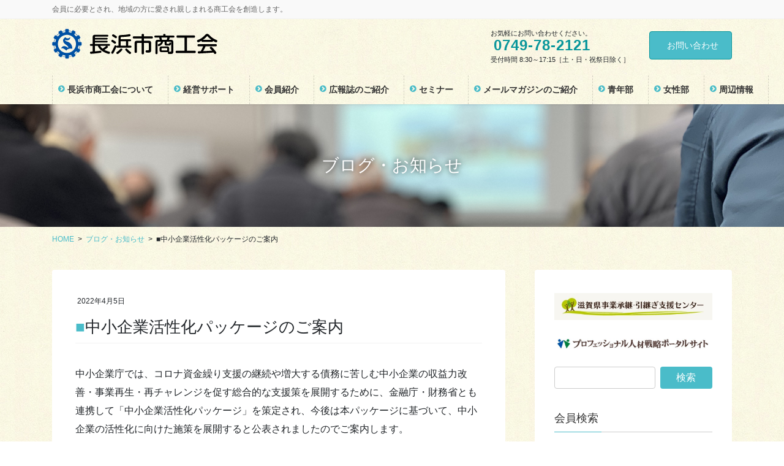

--- FILE ---
content_type: text/html; charset=UTF-8
request_url: https://nagahamasci.or.jp/news/%E2%96%A0%E4%B8%AD%E5%B0%8F%E4%BC%81%E6%A5%AD%E6%B4%BB%E6%80%A7%E5%8C%96%E3%83%91%E3%83%83%E3%82%B1%E3%83%BC%E3%82%B8%E3%81%AE%E3%81%94%E6%A1%88%E5%86%85/
body_size: 16121
content:
<!DOCTYPE html>
<html lang="ja">
<head>
<meta charset="utf-8">
<meta http-equiv="X-UA-Compatible" content="IE=edge">
<meta name="viewport" content="width=device-width, initial-scale=1">
			<!-- Global site tag (gtag.js) - Google Analytics -->
				<script async src="https://www.googletagmanager.com/gtag/js?id=UA-62101445-7"></script>
		<script>
		 window.dataLayer = window.dataLayer || [];
		 function gtag(){dataLayer.push(arguments);}
		 gtag('js', new Date());

		gtag('config', 'UA-62101445-7');
		</script>
	<title>■中小企業活性化パッケージのご案内 | 長浜市商工会</title>
<meta name='robots' content='max-image-preview:large' />
	<style>img:is([sizes="auto" i], [sizes^="auto," i]) { contain-intrinsic-size: 3000px 1500px }</style>
	<link rel="alternate" type="application/rss+xml" title="長浜市商工会 &raquo; フィード" href="https://nagahamasci.or.jp/feed/" />
<link rel="alternate" type="application/rss+xml" title="長浜市商工会 &raquo; コメントフィード" href="https://nagahamasci.or.jp/comments/feed/" />
<meta name="description" content="中小企業庁では、コロナ資金繰り支援の継続や増大する債務に苦しむ中小企業の収益力改善・事業再生・再チャレンジを促す総合的な支援策を展開するために、金融庁・財務省とも連携して「中小企業活性化パッケージ」を策定され、今後は本パッケージに基づいて、中小企業の活性化に向けた施策を展開すると公表されましたのでご案内します。●（1）コロナ資金繰り支援の継続Ａ．セーフティネット保証4号の期限延長Ｂ．政府系金融機関による実質無利子・無担保融資の継続等ｃ．新型コロ" /><script type="text/javascript">
/* <![CDATA[ */
window._wpemojiSettings = {"baseUrl":"https:\/\/s.w.org\/images\/core\/emoji\/16.0.1\/72x72\/","ext":".png","svgUrl":"https:\/\/s.w.org\/images\/core\/emoji\/16.0.1\/svg\/","svgExt":".svg","source":{"concatemoji":"https:\/\/nagahamasci.or.jp\/wp-includes\/js\/wp-emoji-release.min.js?ver=6.8.3"}};
/*! This file is auto-generated */
!function(s,n){var o,i,e;function c(e){try{var t={supportTests:e,timestamp:(new Date).valueOf()};sessionStorage.setItem(o,JSON.stringify(t))}catch(e){}}function p(e,t,n){e.clearRect(0,0,e.canvas.width,e.canvas.height),e.fillText(t,0,0);var t=new Uint32Array(e.getImageData(0,0,e.canvas.width,e.canvas.height).data),a=(e.clearRect(0,0,e.canvas.width,e.canvas.height),e.fillText(n,0,0),new Uint32Array(e.getImageData(0,0,e.canvas.width,e.canvas.height).data));return t.every(function(e,t){return e===a[t]})}function u(e,t){e.clearRect(0,0,e.canvas.width,e.canvas.height),e.fillText(t,0,0);for(var n=e.getImageData(16,16,1,1),a=0;a<n.data.length;a++)if(0!==n.data[a])return!1;return!0}function f(e,t,n,a){switch(t){case"flag":return n(e,"\ud83c\udff3\ufe0f\u200d\u26a7\ufe0f","\ud83c\udff3\ufe0f\u200b\u26a7\ufe0f")?!1:!n(e,"\ud83c\udde8\ud83c\uddf6","\ud83c\udde8\u200b\ud83c\uddf6")&&!n(e,"\ud83c\udff4\udb40\udc67\udb40\udc62\udb40\udc65\udb40\udc6e\udb40\udc67\udb40\udc7f","\ud83c\udff4\u200b\udb40\udc67\u200b\udb40\udc62\u200b\udb40\udc65\u200b\udb40\udc6e\u200b\udb40\udc67\u200b\udb40\udc7f");case"emoji":return!a(e,"\ud83e\udedf")}return!1}function g(e,t,n,a){var r="undefined"!=typeof WorkerGlobalScope&&self instanceof WorkerGlobalScope?new OffscreenCanvas(300,150):s.createElement("canvas"),o=r.getContext("2d",{willReadFrequently:!0}),i=(o.textBaseline="top",o.font="600 32px Arial",{});return e.forEach(function(e){i[e]=t(o,e,n,a)}),i}function t(e){var t=s.createElement("script");t.src=e,t.defer=!0,s.head.appendChild(t)}"undefined"!=typeof Promise&&(o="wpEmojiSettingsSupports",i=["flag","emoji"],n.supports={everything:!0,everythingExceptFlag:!0},e=new Promise(function(e){s.addEventListener("DOMContentLoaded",e,{once:!0})}),new Promise(function(t){var n=function(){try{var e=JSON.parse(sessionStorage.getItem(o));if("object"==typeof e&&"number"==typeof e.timestamp&&(new Date).valueOf()<e.timestamp+604800&&"object"==typeof e.supportTests)return e.supportTests}catch(e){}return null}();if(!n){if("undefined"!=typeof Worker&&"undefined"!=typeof OffscreenCanvas&&"undefined"!=typeof URL&&URL.createObjectURL&&"undefined"!=typeof Blob)try{var e="postMessage("+g.toString()+"("+[JSON.stringify(i),f.toString(),p.toString(),u.toString()].join(",")+"));",a=new Blob([e],{type:"text/javascript"}),r=new Worker(URL.createObjectURL(a),{name:"wpTestEmojiSupports"});return void(r.onmessage=function(e){c(n=e.data),r.terminate(),t(n)})}catch(e){}c(n=g(i,f,p,u))}t(n)}).then(function(e){for(var t in e)n.supports[t]=e[t],n.supports.everything=n.supports.everything&&n.supports[t],"flag"!==t&&(n.supports.everythingExceptFlag=n.supports.everythingExceptFlag&&n.supports[t]);n.supports.everythingExceptFlag=n.supports.everythingExceptFlag&&!n.supports.flag,n.DOMReady=!1,n.readyCallback=function(){n.DOMReady=!0}}).then(function(){return e}).then(function(){var e;n.supports.everything||(n.readyCallback(),(e=n.source||{}).concatemoji?t(e.concatemoji):e.wpemoji&&e.twemoji&&(t(e.twemoji),t(e.wpemoji)))}))}((window,document),window._wpemojiSettings);
/* ]]> */
</script>
<link rel='stylesheet' id='eo-leaflet.js-css' href='https://nagahamasci.or.jp/wp-content/plugins/event-organiser/lib/leaflet/leaflet.min.css?ver=1.4.0' type='text/css' media='all' />
<style id='eo-leaflet.js-inline-css' type='text/css'>
.leaflet-popup-close-button{box-shadow:none!important;}
</style>
<link rel='stylesheet' id='vkExUnit_common_style-css' href='https://nagahamasci.or.jp/wp-content/plugins/vk-all-in-one-expansion-unit/assets/css/vkExUnit_style.css?ver=9.15.3.0' type='text/css' media='all' />
<style id='wp-emoji-styles-inline-css' type='text/css'>

	img.wp-smiley, img.emoji {
		display: inline !important;
		border: none !important;
		box-shadow: none !important;
		height: 1em !important;
		width: 1em !important;
		margin: 0 0.07em !important;
		vertical-align: -0.1em !important;
		background: none !important;
		padding: 0 !important;
	}
</style>
<link rel='stylesheet' id='wp-block-library-css' href='https://nagahamasci.or.jp/wp-includes/css/dist/block-library/style.min.css?ver=6.8.3' type='text/css' media='all' />
<style id='wp-block-library-inline-css' type='text/css'>
/* VK Color Palettes */
</style>
<style id='classic-theme-styles-inline-css' type='text/css'>
/*! This file is auto-generated */
.wp-block-button__link{color:#fff;background-color:#32373c;border-radius:9999px;box-shadow:none;text-decoration:none;padding:calc(.667em + 2px) calc(1.333em + 2px);font-size:1.125em}.wp-block-file__button{background:#32373c;color:#fff;text-decoration:none}
</style>
<style id='global-styles-inline-css' type='text/css'>
:root{--wp--preset--aspect-ratio--square: 1;--wp--preset--aspect-ratio--4-3: 4/3;--wp--preset--aspect-ratio--3-4: 3/4;--wp--preset--aspect-ratio--3-2: 3/2;--wp--preset--aspect-ratio--2-3: 2/3;--wp--preset--aspect-ratio--16-9: 16/9;--wp--preset--aspect-ratio--9-16: 9/16;--wp--preset--color--black: #000000;--wp--preset--color--cyan-bluish-gray: #abb8c3;--wp--preset--color--white: #ffffff;--wp--preset--color--pale-pink: #f78da7;--wp--preset--color--vivid-red: #cf2e2e;--wp--preset--color--luminous-vivid-orange: #ff6900;--wp--preset--color--luminous-vivid-amber: #fcb900;--wp--preset--color--light-green-cyan: #7bdcb5;--wp--preset--color--vivid-green-cyan: #00d084;--wp--preset--color--pale-cyan-blue: #8ed1fc;--wp--preset--color--vivid-cyan-blue: #0693e3;--wp--preset--color--vivid-purple: #9b51e0;--wp--preset--gradient--vivid-cyan-blue-to-vivid-purple: linear-gradient(135deg,rgba(6,147,227,1) 0%,rgb(155,81,224) 100%);--wp--preset--gradient--light-green-cyan-to-vivid-green-cyan: linear-gradient(135deg,rgb(122,220,180) 0%,rgb(0,208,130) 100%);--wp--preset--gradient--luminous-vivid-amber-to-luminous-vivid-orange: linear-gradient(135deg,rgba(252,185,0,1) 0%,rgba(255,105,0,1) 100%);--wp--preset--gradient--luminous-vivid-orange-to-vivid-red: linear-gradient(135deg,rgba(255,105,0,1) 0%,rgb(207,46,46) 100%);--wp--preset--gradient--very-light-gray-to-cyan-bluish-gray: linear-gradient(135deg,rgb(238,238,238) 0%,rgb(169,184,195) 100%);--wp--preset--gradient--cool-to-warm-spectrum: linear-gradient(135deg,rgb(74,234,220) 0%,rgb(151,120,209) 20%,rgb(207,42,186) 40%,rgb(238,44,130) 60%,rgb(251,105,98) 80%,rgb(254,248,76) 100%);--wp--preset--gradient--blush-light-purple: linear-gradient(135deg,rgb(255,206,236) 0%,rgb(152,150,240) 100%);--wp--preset--gradient--blush-bordeaux: linear-gradient(135deg,rgb(254,205,165) 0%,rgb(254,45,45) 50%,rgb(107,0,62) 100%);--wp--preset--gradient--luminous-dusk: linear-gradient(135deg,rgb(255,203,112) 0%,rgb(199,81,192) 50%,rgb(65,88,208) 100%);--wp--preset--gradient--pale-ocean: linear-gradient(135deg,rgb(255,245,203) 0%,rgb(182,227,212) 50%,rgb(51,167,181) 100%);--wp--preset--gradient--electric-grass: linear-gradient(135deg,rgb(202,248,128) 0%,rgb(113,206,126) 100%);--wp--preset--gradient--midnight: linear-gradient(135deg,rgb(2,3,129) 0%,rgb(40,116,252) 100%);--wp--preset--font-size--small: 13px;--wp--preset--font-size--medium: 20px;--wp--preset--font-size--large: 36px;--wp--preset--font-size--x-large: 42px;--wp--preset--spacing--20: 0.44rem;--wp--preset--spacing--30: 0.67rem;--wp--preset--spacing--40: 1rem;--wp--preset--spacing--50: 1.5rem;--wp--preset--spacing--60: 2.25rem;--wp--preset--spacing--70: 3.38rem;--wp--preset--spacing--80: 5.06rem;--wp--preset--shadow--natural: 6px 6px 9px rgba(0, 0, 0, 0.2);--wp--preset--shadow--deep: 12px 12px 50px rgba(0, 0, 0, 0.4);--wp--preset--shadow--sharp: 6px 6px 0px rgba(0, 0, 0, 0.2);--wp--preset--shadow--outlined: 6px 6px 0px -3px rgba(255, 255, 255, 1), 6px 6px rgba(0, 0, 0, 1);--wp--preset--shadow--crisp: 6px 6px 0px rgba(0, 0, 0, 1);}:where(.is-layout-flex){gap: 0.5em;}:where(.is-layout-grid){gap: 0.5em;}body .is-layout-flex{display: flex;}.is-layout-flex{flex-wrap: wrap;align-items: center;}.is-layout-flex > :is(*, div){margin: 0;}body .is-layout-grid{display: grid;}.is-layout-grid > :is(*, div){margin: 0;}:where(.wp-block-columns.is-layout-flex){gap: 2em;}:where(.wp-block-columns.is-layout-grid){gap: 2em;}:where(.wp-block-post-template.is-layout-flex){gap: 1.25em;}:where(.wp-block-post-template.is-layout-grid){gap: 1.25em;}.has-black-color{color: var(--wp--preset--color--black) !important;}.has-cyan-bluish-gray-color{color: var(--wp--preset--color--cyan-bluish-gray) !important;}.has-white-color{color: var(--wp--preset--color--white) !important;}.has-pale-pink-color{color: var(--wp--preset--color--pale-pink) !important;}.has-vivid-red-color{color: var(--wp--preset--color--vivid-red) !important;}.has-luminous-vivid-orange-color{color: var(--wp--preset--color--luminous-vivid-orange) !important;}.has-luminous-vivid-amber-color{color: var(--wp--preset--color--luminous-vivid-amber) !important;}.has-light-green-cyan-color{color: var(--wp--preset--color--light-green-cyan) !important;}.has-vivid-green-cyan-color{color: var(--wp--preset--color--vivid-green-cyan) !important;}.has-pale-cyan-blue-color{color: var(--wp--preset--color--pale-cyan-blue) !important;}.has-vivid-cyan-blue-color{color: var(--wp--preset--color--vivid-cyan-blue) !important;}.has-vivid-purple-color{color: var(--wp--preset--color--vivid-purple) !important;}.has-black-background-color{background-color: var(--wp--preset--color--black) !important;}.has-cyan-bluish-gray-background-color{background-color: var(--wp--preset--color--cyan-bluish-gray) !important;}.has-white-background-color{background-color: var(--wp--preset--color--white) !important;}.has-pale-pink-background-color{background-color: var(--wp--preset--color--pale-pink) !important;}.has-vivid-red-background-color{background-color: var(--wp--preset--color--vivid-red) !important;}.has-luminous-vivid-orange-background-color{background-color: var(--wp--preset--color--luminous-vivid-orange) !important;}.has-luminous-vivid-amber-background-color{background-color: var(--wp--preset--color--luminous-vivid-amber) !important;}.has-light-green-cyan-background-color{background-color: var(--wp--preset--color--light-green-cyan) !important;}.has-vivid-green-cyan-background-color{background-color: var(--wp--preset--color--vivid-green-cyan) !important;}.has-pale-cyan-blue-background-color{background-color: var(--wp--preset--color--pale-cyan-blue) !important;}.has-vivid-cyan-blue-background-color{background-color: var(--wp--preset--color--vivid-cyan-blue) !important;}.has-vivid-purple-background-color{background-color: var(--wp--preset--color--vivid-purple) !important;}.has-black-border-color{border-color: var(--wp--preset--color--black) !important;}.has-cyan-bluish-gray-border-color{border-color: var(--wp--preset--color--cyan-bluish-gray) !important;}.has-white-border-color{border-color: var(--wp--preset--color--white) !important;}.has-pale-pink-border-color{border-color: var(--wp--preset--color--pale-pink) !important;}.has-vivid-red-border-color{border-color: var(--wp--preset--color--vivid-red) !important;}.has-luminous-vivid-orange-border-color{border-color: var(--wp--preset--color--luminous-vivid-orange) !important;}.has-luminous-vivid-amber-border-color{border-color: var(--wp--preset--color--luminous-vivid-amber) !important;}.has-light-green-cyan-border-color{border-color: var(--wp--preset--color--light-green-cyan) !important;}.has-vivid-green-cyan-border-color{border-color: var(--wp--preset--color--vivid-green-cyan) !important;}.has-pale-cyan-blue-border-color{border-color: var(--wp--preset--color--pale-cyan-blue) !important;}.has-vivid-cyan-blue-border-color{border-color: var(--wp--preset--color--vivid-cyan-blue) !important;}.has-vivid-purple-border-color{border-color: var(--wp--preset--color--vivid-purple) !important;}.has-vivid-cyan-blue-to-vivid-purple-gradient-background{background: var(--wp--preset--gradient--vivid-cyan-blue-to-vivid-purple) !important;}.has-light-green-cyan-to-vivid-green-cyan-gradient-background{background: var(--wp--preset--gradient--light-green-cyan-to-vivid-green-cyan) !important;}.has-luminous-vivid-amber-to-luminous-vivid-orange-gradient-background{background: var(--wp--preset--gradient--luminous-vivid-amber-to-luminous-vivid-orange) !important;}.has-luminous-vivid-orange-to-vivid-red-gradient-background{background: var(--wp--preset--gradient--luminous-vivid-orange-to-vivid-red) !important;}.has-very-light-gray-to-cyan-bluish-gray-gradient-background{background: var(--wp--preset--gradient--very-light-gray-to-cyan-bluish-gray) !important;}.has-cool-to-warm-spectrum-gradient-background{background: var(--wp--preset--gradient--cool-to-warm-spectrum) !important;}.has-blush-light-purple-gradient-background{background: var(--wp--preset--gradient--blush-light-purple) !important;}.has-blush-bordeaux-gradient-background{background: var(--wp--preset--gradient--blush-bordeaux) !important;}.has-luminous-dusk-gradient-background{background: var(--wp--preset--gradient--luminous-dusk) !important;}.has-pale-ocean-gradient-background{background: var(--wp--preset--gradient--pale-ocean) !important;}.has-electric-grass-gradient-background{background: var(--wp--preset--gradient--electric-grass) !important;}.has-midnight-gradient-background{background: var(--wp--preset--gradient--midnight) !important;}.has-small-font-size{font-size: var(--wp--preset--font-size--small) !important;}.has-medium-font-size{font-size: var(--wp--preset--font-size--medium) !important;}.has-large-font-size{font-size: var(--wp--preset--font-size--large) !important;}.has-x-large-font-size{font-size: var(--wp--preset--font-size--x-large) !important;}
:where(.wp-block-post-template.is-layout-flex){gap: 1.25em;}:where(.wp-block-post-template.is-layout-grid){gap: 1.25em;}
:where(.wp-block-columns.is-layout-flex){gap: 2em;}:where(.wp-block-columns.is-layout-grid){gap: 2em;}
:root :where(.wp-block-pullquote){font-size: 1.5em;line-height: 1.6;}
</style>
<link rel='stylesheet' id='contact-form-7-css' href='https://nagahamasci.or.jp/wp-content/plugins/contact-form-7/includes/css/styles.css?ver=5.1.7' type='text/css' media='all' />
<link rel='stylesheet' id='searchandfilter-css' href='https://nagahamasci.or.jp/wp-content/plugins/search-filter/style.css?ver=1' type='text/css' media='all' />
<link rel='stylesheet' id='vk-swiper-style-css' href='https://nagahamasci.or.jp/wp-content/plugins/vk-blocks-pro/vendor/vektor-inc/vk-swiper/src/assets/css/swiper-bundle.min.css?ver=11.0.2' type='text/css' media='all' />
<link rel='stylesheet' id='parent-style-css' href='https://nagahamasci.or.jp/wp-content/themes/lightning-pro/style.css?ver=6.8.3' type='text/css' media='all' />
<link rel='stylesheet' id='bootstrap-4-style-css' href='https://nagahamasci.or.jp/wp-content/themes/lightning-pro/library/bootstrap-4/css/bootstrap.min.css?ver=4.3.1' type='text/css' media='all' />
<link rel='stylesheet' id='lightning-design-style-css' href='https://nagahamasci.or.jp/wp-content/plugins/lightning-skin-pale/bs4/css/style.css?ver=5.1.5' type='text/css' media='all' />
<style id='lightning-design-style-inline-css' type='text/css'>
/* Pro Title Design */ .entry-body h2:not([class*="vk_heading_title-style-plain"]):not([class*="is-style-vk-heading"]),.mainSection h2:not([class*="vk_heading_title-style-plain"]):not([class*="is-style-vk-heading"]):not(.card-title):not(.widget_ltg_full_wide_title_title),.mainSection .cart_totals h2,h2.mainSection-title { color:#333;position: relative;border:none;padding: 0.6em 0 0.5em;margin-bottom:1.2em;margin-left: unset;margin-right: unset;border-bottom: double 3px #4abcc9;border-radius: unset;background-color:transparent;outline: unset;outline-offset: unset;box-shadow: unset;}.entry-body h2:not([class*="vk_heading_title-style-plain"]):not([class*="is-style-vk-heading"]) a,.mainSection h2:not([class*="vk_heading_title-style-plain"]):not([class*="is-style-vk-heading"]):not(.card-title):not(.widget_ltg_full_wide_title_title) a,.mainSection .cart_totals h2 a,h2.mainSection-title a { color:#333;}.entry-body h2:not([class*="vk_heading_title-style-plain"]):not([class*="is-style-vk-heading"])::before,.mainSection h2:not([class*="vk_heading_title-style-plain"]):not([class*="is-style-vk-heading"]):not(.card-title):not(.widget_ltg_full_wide_title_title)::before,.mainSection .cart_totals h2::before,h2.mainSection-title::before { content:none;}.entry-body h2:not([class*="vk_heading_title-style-plain"]):not([class*="is-style-vk-heading"])::after,.mainSection h2:not([class*="vk_heading_title-style-plain"]):not([class*="is-style-vk-heading"]):not(.card-title):not(.widget_ltg_full_wide_title_title)::after,.mainSection .cart_totals h2::after,h2.mainSection-title::after { content:none;}.siteContent .subSection-title,.siteContent .widget .subSection-title { color:#333;position: relative;padding: 0.6em 0 0.5em;margin-bottom:1.2em;margin-left: unset;margin-right: unset;border-top:none;border-right:none;border-left:none;border-bottom: 1px solid #ccc;background-color:transparent;text-align:left;outline: unset;outline-offset: unset;border-radius: unset;box-shadow: unset;overflow: unset;}.siteContent .subSection-title a,.siteContent .widget .subSection-title a { color:#333;}.siteContent .subSection-title::before,.siteContent .widget .subSection-title::before { content:none;}.siteContent .subSection-title::after,.siteContent .widget .subSection-title::after { content: ".";line-height: 0;display: block;overflow: hidden;position: absolute;left:0;bottom: -1px;width: 30%;border: unset;border-top: none !important;border-bottom: 1px solid #4abcc9;margin-left: 0;}
/* page header */.page-header{text-shadow:0px 0px 10px #0a0a0a;background: url(https://nagahamasci.or.jp/wp-content/uploads/2020/03/linkimg03.jpg) no-repeat 50% center;background-size: cover;}
</style>
<link rel='stylesheet' id='vk-blocks-build-css-css' href='https://nagahamasci.or.jp/wp-content/plugins/vk-blocks-pro/build/block-build.css?ver=1.108.0.0' type='text/css' media='all' />
<style id='vk-blocks-build-css-inline-css' type='text/css'>
:root {--vk_flow-arrow: url(https://nagahamasci.or.jp/wp-content/plugins/vk-blocks-pro/inc/vk-blocks/images/arrow_bottom.svg);--vk_image-mask-circle: url(https://nagahamasci.or.jp/wp-content/plugins/vk-blocks-pro/inc/vk-blocks/images/circle.svg);--vk_image-mask-wave01: url(https://nagahamasci.or.jp/wp-content/plugins/vk-blocks-pro/inc/vk-blocks/images/wave01.svg);--vk_image-mask-wave02: url(https://nagahamasci.or.jp/wp-content/plugins/vk-blocks-pro/inc/vk-blocks/images/wave02.svg);--vk_image-mask-wave03: url(https://nagahamasci.or.jp/wp-content/plugins/vk-blocks-pro/inc/vk-blocks/images/wave03.svg);--vk_image-mask-wave04: url(https://nagahamasci.or.jp/wp-content/plugins/vk-blocks-pro/inc/vk-blocks/images/wave04.svg);}

	:root {

		--vk-balloon-border-width:1px;

		--vk-balloon-speech-offset:-12px;
	}
	
</style>
<link rel='stylesheet' id='lightning-common-style-css' href='https://nagahamasci.or.jp/wp-content/themes/lightning-pro/assets/css/common.css?ver=4.1.0' type='text/css' media='all' />
<link rel='stylesheet' id='lightning-theme-style-css' href='https://nagahamasci.or.jp/wp-content/themes/lightning-pro_child/style.css?ver=4.1.0' type='text/css' media='all' />
<link rel='stylesheet' id='vk-media-posts-style-css' href='https://nagahamasci.or.jp/wp-content/themes/lightning-pro/inc/media-posts/package/css/media-posts.css?ver=1.2' type='text/css' media='all' />
<link rel='stylesheet' id='lightning-pale-icons-css' href='https://nagahamasci.or.jp/wp-content/plugins/lightning-skin-pale/bs4/../icons/style.css?ver=5.1.5' type='text/css' media='all' />
<link rel='stylesheet' id='tablepress-default-css' href='https://nagahamasci.or.jp/wp-content/plugins/tablepress/css/default.min.css?ver=1.13' type='text/css' media='all' />
<script type="text/javascript" id="vk-blocks/breadcrumb-script-js-extra">
/* <![CDATA[ */
var vkBreadcrumbSeparator = {"separator":""};
/* ]]> */
</script>
<script type="text/javascript" src="https://nagahamasci.or.jp/wp-content/plugins/vk-blocks-pro/build/vk-breadcrumb.min.js?ver=1.108.0.0" id="vk-blocks/breadcrumb-script-js"></script>
<script type="text/javascript" src="https://nagahamasci.or.jp/wp-includes/js/jquery/jquery.min.js?ver=3.7.1" id="jquery-core-js"></script>
<script type="text/javascript" id="jquery-core-js-after">
/* <![CDATA[ */
;(function($,document,window){$(document).ready(function($){/* Add scroll recognition class */$(window).scroll(function () {var scroll = $(this).scrollTop();if ($(this).scrollTop() > 160) {$('body').addClass('header_scrolled');} else {$('body').removeClass('header_scrolled');}});});})(jQuery,document,window);
/* ]]> */
</script>
<script type="text/javascript" src="https://nagahamasci.or.jp/wp-includes/js/jquery/jquery-migrate.min.js?ver=3.4.1" id="jquery-migrate-js"></script>
<link rel="https://api.w.org/" href="https://nagahamasci.or.jp/wp-json/" /><link rel="alternate" title="JSON" type="application/json" href="https://nagahamasci.or.jp/wp-json/wp/v2/news/1811" /><link rel="EditURI" type="application/rsd+xml" title="RSD" href="https://nagahamasci.or.jp/xmlrpc.php?rsd" />
<meta name="generator" content="WordPress 6.8.3" />
<link rel="canonical" href="https://nagahamasci.or.jp/news/%e2%96%a0%e4%b8%ad%e5%b0%8f%e4%bc%81%e6%a5%ad%e6%b4%bb%e6%80%a7%e5%8c%96%e3%83%91%e3%83%83%e3%82%b1%e3%83%bc%e3%82%b8%e3%81%ae%e3%81%94%e6%a1%88%e5%86%85/" />
<link rel='shortlink' href='https://nagahamasci.or.jp/?p=1811' />
<link rel="alternate" title="oEmbed (JSON)" type="application/json+oembed" href="https://nagahamasci.or.jp/wp-json/oembed/1.0/embed?url=https%3A%2F%2Fnagahamasci.or.jp%2Fnews%2F%25e2%2596%25a0%25e4%25b8%25ad%25e5%25b0%258f%25e4%25bc%2581%25e6%25a5%25ad%25e6%25b4%25bb%25e6%2580%25a7%25e5%258c%2596%25e3%2583%2591%25e3%2583%2583%25e3%2582%25b1%25e3%2583%25bc%25e3%2582%25b8%25e3%2581%25ae%25e3%2581%2594%25e6%25a1%2588%25e5%2586%2585%2F" />
<link rel="alternate" title="oEmbed (XML)" type="text/xml+oembed" href="https://nagahamasci.or.jp/wp-json/oembed/1.0/embed?url=https%3A%2F%2Fnagahamasci.or.jp%2Fnews%2F%25e2%2596%25a0%25e4%25b8%25ad%25e5%25b0%258f%25e4%25bc%2581%25e6%25a5%25ad%25e6%25b4%25bb%25e6%2580%25a7%25e5%258c%2596%25e3%2583%2591%25e3%2583%2583%25e3%2582%25b1%25e3%2583%25bc%25e3%2582%25b8%25e3%2581%25ae%25e3%2581%2594%25e6%25a1%2588%25e5%2586%2585%2F&#038;format=xml" />
<style id="lightning-color-custom-for-plugins" type="text/css">/* ltg theme common */.color_key_bg,.color_key_bg_hover:hover{background-color: #4abcc9;}.color_key_txt,.color_key_txt_hover:hover{color: #4abcc9;}.color_key_border,.color_key_border_hover:hover{border-color: #4abcc9;}.color_key_dark_bg,.color_key_dark_bg_hover:hover{background-color: #09969b;}.color_key_dark_txt,.color_key_dark_txt_hover:hover{color: #09969b;}.color_key_dark_border,.color_key_dark_border_hover:hover{border-color: #09969b;}</style><style id="lightning-pale-custom" type="text/css">/* Pale custom */a { color:#4abcc9; }a:focus, a:hover { color:#09969b; }h2,.h2 { border-top-color: #4abcc9; }h3,.h3,.veu_card .veu_card_title { border-left-color:#4abcc9; }h4,.h4 { border-bottom-color:#4abcc9; }ul.page-numbers li span.page-numbers.current { background-color:#4abcc9; }ul.gMenu>li>a:before,.navbar-brand a:hover,.veu_pageList_ancestor ul.pageList a:hover,.nav>li>a:focus, .nav>li>a:hover,.subSection li a:hover,.subSection li.current-cat>a,.subSection li.current_page_item>a {color: #4abcc9;}.media .media-body .media-heading a:hover { color: #4abcc9; }ul.page-numbers li span.page-numbers.current { background-color:#4abcc9; }.pager li > a { border-color:#4abcc9; color:#4abcc9; }.pager li > a:hover { background-color:#4abcc9; color:#fff; }dl dt:before { color:#4abcc9; }dl.veu_qaItem dt:before{background-color: #4abcc9;}dl.veu_qaItem dd:before {border-color: #4abcc9;color: #4abcc9;}.page-header { background-color:#4abcc9; }h1.entry-title:first-letter,.single h1.entry-title:first-letter { color:#4abcc9; }.veu_pageList_ancestor ul.pageList .current_page_item>a,.veu_leadTxt,.entry-body .leadTxt,.veu_color_txt_key {color:#4abcc9;}.veu_adminEdit .btn-default {color: #4abcc9;border-color:#4abcc9;}.veu_3prArea .linkurl a:focus,.veu_3prArea .linkurl a:hover,.btn-primary:focus,.btn-primary:hover {border-color: #09969b;background-color: #09969b;}.btn-default{border-color: #4abcc9;color: #4abcc9;}.btn-default:focus,.btn-default:hover{border-color:#09969b;background-color:#09969b;}.page_top_btn {border-color:#09969b;background-color:#4abcc9;　}@media (min-width: 992px){ul.gMenu > li .gMenu_description { color: #4abcc9; }ul.gMenu > li:hover > a .gMenu_description,ul.gMenu > li.current-post-ancestor > a .gMenu_description,ul.gMenu > li.current-menu-item > a .gMenu_description,ul.gMenu > li.current-menu-parent > a .gMenu_description,ul.gMenu > li.current-menu-ancestor > a .gMenu_description,ul.gMenu > li.current_page_parent > a .gMenu_description,ul.gMenu > li.current_page_ancestor > a .gMenu_description { color: #4abcc9; }ul.gMenu a:hover { color: #4abcc9; }ul.gMenu > li > ul.sub-menu { background-color:#09969b }ul.gMenu > li > ul.sub-menu li a{ border-bottom:1px solid #09969b; }ul.gMenu > li > ul.sub-menu li a {background-color: #4abcc9;}ul.gMenu > li > ul.sub-menu li a:hover{ background-color: #09969b;}}@media (min-width: 768px){ul.gMenu > li > a:hover .gMenu_description { color: #4abcc9; }}@media (max-width: 992px){ul.gMenu>li .sub-menu li a:before,.vk-mobile-nav nav ul li a:before,.vk-mobile-nav nav ul li .sub-menu li a:before { color: #4abcc9; }}.siteContent .btn-default:after { border-color: #4abcc9;}.siteContent .btn-primary,.siteContent a:after.btn-primary{ border-color: #4abcc9;}.siteContent .btn-primar:hover{ border-color: #09969b;}.siteContent .btn-primary:focus:after,.siteContent .btn-primary:hover:after { border-color:#4abcc9; }ul.page-numbers li span.page-numbers.current{ background-color:#4abcc9 }.pager li > a:hover{ background-color: #4abcc9; color: #fff; }.veu_3prArea .btn-default:after { color:#4abcc9; }.veu_sitemap .sitemap-col .link-list li a:hover { color: #4abcc9; }footer .widget_pages ul li a:hover,.widget_nav_menu ul li a:hover,.widget_archive ul li a:hover,.widget_categories ul li a:hover,.widget_recent_entries ul li a:hover{ color: #4abcc9; }.veu_newPosts ul.postList li .taxonomies a{ color:#4abcc9; border-color:#4abcc9; }.veu_newPosts ul.postList li .taxonomies a:hover{ background-color:#4abcc9; border-color:#4abcc9; }.mainSection .veu_newPosts.pt_0 .media-body .media-taxonomy a:hover{ color: #4abcc9; }.mainSection .veu_newPosts.pt_0 .media-body .media-taxonomy:after{ border-top: solid 1px #4abcc9; }.media .media-body .media-heading a:hover{ color: #4abcc9; }.device-pc .gMenu > li > a { padding-left:2em;padding-right:2em; }ul.gMenu>li>a:before {content: "\e901"; font-family: "icomoon"; speak: none; font-style: normal; font-weight: normal; font-variant: normal; position: absolute; top: 35%; text-transform: none; line-height: 1; margin-right: 0.4em; -webkit-font-smoothing: antialiased; -moz-osx-font-smoothing: grayscale;}@media (max-width: 992px){.vk-mobile-nav nav>ul>li>a { padding-left:1.5em; }.vk-mobile-nav nav>ul>li>a:before { content: "\e901"; font-family: "icomoon"; speak: none; font-style: normal; font-weight: normal; font-variant: normal; position: absolute; top: 35%; left: 0; text-transform: none; line-height: 1; margin-right: 0.4em; -webkit-font-smoothing: antialiased; -moz-osx-font-smoothing: grayscale;}}body, .gMenu_outer, .siteHeader, .vk-mobile-nav {background: url(https://nagahamasci.or.jp/wp-content/plugins/lightning-skin-pale/images/drawingpaper_beige.jpg ) repeat;}</style><style id="lightning-common-style-custom" type="text/css">/* ltg common custom */ .bbp-submit-wrapper .button.submit,.woocommerce a.button.alt:hover,.woocommerce-product-search button:hover,.woocommerce button.button.alt { background-color:#09969b ; }.bbp-submit-wrapper .button.submit:hover,.woocommerce a.button.alt,.woocommerce-product-search button,.woocommerce button.button.alt:hover { background-color:#4abcc9 ; }.woocommerce ul.product_list_widget li a:hover img { border-color:#4abcc9; }.veu_color_txt_key { color:#09969b ; }.veu_color_bg_key { background-color:#09969b ; }.veu_color_border_key { border-color:#09969b ; }.btn-default { border-color:#4abcc9;color:#4abcc9;}.btn-default:focus,.btn-default:hover { border-color:#4abcc9;background-color: #4abcc9; }.btn-primary { background-color:#4abcc9;border-color:#09969b; }.btn-primary:focus,.btn-primary:hover { background-color:#09969b;border-color:#4abcc9; }</style><link rel="icon" href="https://nagahamasci.or.jp/wp-content/uploads/2020/03/cropped-site-icon-32x32.gif" sizes="32x32" />
<link rel="icon" href="https://nagahamasci.or.jp/wp-content/uploads/2020/03/cropped-site-icon-192x192.gif" sizes="192x192" />
<link rel="apple-touch-icon" href="https://nagahamasci.or.jp/wp-content/uploads/2020/03/cropped-site-icon-180x180.gif" />
<meta name="msapplication-TileImage" content="https://nagahamasci.or.jp/wp-content/uploads/2020/03/cropped-site-icon-270x270.gif" />
		<style type="text/css" id="wp-custom-css">
			/*----------------------------
　会員紹介用キーワード入力非表示
-----------------------------*/
	.display_no {
    display: none;		
	}
/*----------------------------
　サイドバーお知らせ
-----------------------------*/
#media_posts_bs4-4 .vk_posts {
	margin-bottom: 0em;
}
/*---pc.sp切り替え---*/
.sp480 {
    display: none;
}
@media screen and ( max-width:480px ) {
.pc480 {
    display: none;
}
.sp480 {
    display: block;
}
}
/*---//pc.sp切り替え--*/		</style>
		
</head>
<body class="wp-singular news-template-default single single-news postid-1811 wp-theme-lightning-pro wp-child-theme-lightning-pro_child post-name-%e2%96%a0%e4%b8%ad%e5%b0%8f%e4%bc%81%e6%a5%ad%e6%b4%bb%e6%80%a7%e5%8c%96%e3%83%91%e3%83%83%e3%82%b1%e3%83%bc%e3%82%b8%e3%81%ae%e3%81%94%e6%a1%88%e5%86%85 post-type-news vk-blocks bootstrap4 device-pc">
<a class="skip-link screen-reader-text" href="#main">コンテンツに移動</a>
<a class="skip-link screen-reader-text" href="#main">ナビゲーションに移動</a>
<header class="siteHeader">
	<div class="headerTop" id="headerTop"><div class="container"><p class="headerTop_description">会員に必要とされ、地域の方に愛され親しまれる商工会を創造します。</p></div><!-- [ / .container ] --></div><!-- [ / #headerTop  ] -->	<div class="container siteHeadContainer">
		<div class="navbar-header">
						<p class="navbar-brand siteHeader_logo">
			<a href="https://nagahamasci.or.jp/">
				<span><img src="https://nagahamasci.or.jp/wp-content/uploads/2020/03/logo.png" alt="長浜市商工会" /></span>
			</a>
			</p>
			<div class="siteHeader_sub"><p class="contact_txt"><span class="contact_txt_catch">お気軽にお問い合わせください。</span><span class="contact_txt_tel veu_color_txt_key"><i class="contact_txt_tel_icon fas fa-phone-square"></i>0749-78-2121</span><span class="contact_txt_time">受付時間 8:30～17:15［土・日・祝祭日除く］</span></p><div class="contact_btn"><a href="https://nagahamasci.or.jp/contact/" class="btn btn-primary"><i class="fa fa-envelope-o"></i>お問い合わせ</a></div></div>					</div>

		<div id="gMenu_outer" class="gMenu_outer"><nav class="menu-%e3%83%a1%e3%82%a4%e3%83%b3%e3%83%a1%e3%83%8b%e3%83%a5%e3%83%bc-container"><ul id="menu-%e3%83%a1%e3%82%a4%e3%83%b3%e3%83%a1%e3%83%8b%e3%83%a5%e3%83%bc" class="menu gMenu vk-menu-acc"><li id="menu-item-44" class="menu-item menu-item-type-post_type menu-item-object-page menu-item-has-children"><a href="https://nagahamasci.or.jp/aboutus/"><strong class="gMenu_name">長浜市商工会について</strong></a>
<ul class="sub-menu">
	<li id="menu-item-189" class="menu-item menu-item-type-custom menu-item-object-custom"><a href="https://nagahamasci.or.jp/aboutus/#nuykai">入会のご案内</a></li>
</ul>
</li>
<li id="menu-item-43" class="menu-item menu-item-type-post_type menu-item-object-page"><a href="https://nagahamasci.or.jp/support/"><strong class="gMenu_name">経営サポート</strong></a></li>
<li id="menu-item-1102" class="menu-item menu-item-type-post_type menu-item-object-page"><a href="https://nagahamasci.or.jp/member/"><strong class="gMenu_name">会員紹介</strong></a></li>
<li id="menu-item-42" class="menu-item menu-item-type-post_type menu-item-object-page"><a href="https://nagahamasci.or.jp/publicrelations/"><strong class="gMenu_name">広報誌のご紹介</strong></a></li>
<li id="menu-item-2582" class="menu-item menu-item-type-post_type menu-item-object-page"><a href="https://nagahamasci.or.jp/seminar-dx/"><strong class="gMenu_name">セミナー</strong></a></li>
<li id="menu-item-1498" class="menu-item menu-item-type-post_type menu-item-object-page"><a href="https://nagahamasci.or.jp/newsletter/"><strong class="gMenu_name">メールマガジンのご紹介</strong></a></li>
<li id="menu-item-2590" class="menu-item menu-item-type-post_type menu-item-object-page"><a href="https://nagahamasci.or.jp/seinenbu/"><strong class="gMenu_name">青年部</strong></a></li>
<li id="menu-item-2366" class="menu-item menu-item-type-post_type menu-item-object-page"><a href="https://nagahamasci.or.jp/jyoseibu/"><strong class="gMenu_name">女性部</strong></a></li>
<li id="menu-item-90" class="menu-item menu-item-type-post_type menu-item-object-page menu-item-has-children"><a href="https://nagahamasci.or.jp/sightseeing/"><strong class="gMenu_name">周辺情報</strong></a>
<ul class="sub-menu">
	<li id="menu-item-92" class="menu-item menu-item-type-post_type menu-item-object-page"><a href="https://nagahamasci.or.jp/sightseeing/">おすすめ観光情報</a></li>
	<li id="menu-item-317" class="menu-item menu-item-type-post_type menu-item-object-page"><a href="https://nagahamasci.or.jp/event/">おすすめイベント</a></li>
</ul>
</li>
</ul></nav></div>	</div>
	<!-- ajaxzip　追加 -->
<script src="https://ajaxzip3.github.io/ajaxzip3.js" charset="UTF-8"></script>
<script type="text/javascript">
jQuery(function(){
  jQuery('#zip').keyup(function(event){
    AjaxZip3.zip2addr(this,'','pref','addr');
  })
})
</script>
<!-- //ajaxzip　追加 -->
</header>

<div class="section page-header"><div class="container"><div class="row"><div class="col-md-12">
<div class="page-header_pageTitle">
ブログ・お知らせ</div>
</div></div></div></div><!-- [ /.page-header ] -->
<!-- [ .breadSection ] -->
<div class="section breadSection">
<div class="container">
<div class="row">
<ol class="breadcrumb" itemtype="http://schema.org/BreadcrumbList"><li id="panHome" itemprop="itemListElement" itemscope itemtype="http://schema.org/ListItem"><a itemprop="item" href="https://nagahamasci.or.jp/"><span itemprop="name"><i class="fa fa-home"></i> HOME</span></a></li><li itemprop="itemListElement" itemscope itemtype="http://schema.org/ListItem"><a itemprop="item" href="https://nagahamasci.or.jp/news/"><span itemprop="name">ブログ・お知らせ</span></a></li><li><span>■中小企業活性化パッケージのご案内</span></li></ol>
</div>
</div>
</div>
<!-- [ /.breadSection ] -->
<div class="section siteContent siteContent-base-on">
<div class="container">
<div class="row">
<div class="col mainSection mainSection-col-two baseSection mainSection-base-on" id="main" role="main">

		<article id="post-1811" class="post-1811 news type-news status-publish hentry">
		<header class="entry-header">
			<div class="entry-meta">


<span class="published entry-meta_items">2022年4月5日</span>

<span class="entry-meta_items entry-meta_updated entry-meta_hidden">/ 最終更新日 : <span class="updated">2022年4月5日</span></span>


	
	<span class="vcard author entry-meta_items entry-meta_items_author entry-meta_hidden"><span class="fn">nagahamasci</span></span>




</div>
			<h1 class="entry-title">■中小企業活性化パッケージのご案内</h1>
		</header>

			
			<div class="entry-body">
				<p>中小企業庁では、コロナ資金繰り支援の継続や増大する債務に苦しむ中小企業の収益力改善・事業再生・再チャレンジを促す総合的な支援策を展開するために、金融庁・財務省とも連携して「中小企業活性化パッケージ」を策定され、今後は本パッケージに基づいて、中小企業の活性化に向けた施策を展開すると公表されましたのでご案内します。</p>
<p>●（1）コロナ資金繰り支援の継続</p>
<p>Ａ．セーフティネット保証4号の期限延長</p>
<p>Ｂ．政府系金融機関による実質無利子・無担保融資の継続等</p>
<p>ｃ．新型コロナ対策資本性劣後ローン（日本政策金融公庫）</p>
<p>（ⅱ）中小企業の収益力改善・事業再生・再チャレンジの総合的支援</p>
<p>Ｄ．認定支援機関の伴走支援強化</p>
<p>Ｅ．協議会による収益力改善支援強化</p>
<p>Ｆ．「中小企業の事業再生等に関するガイドライン」の策定・活用</p>
<p>Ｇ．中小企業再生ファンドの拡充</p>
<p>Ｈ．再生事業者の収益力改善支援の拡充</p>
<p>Ｉ．個人破産回避に向けたルールの明確化</p>
<p>Ｊ．再チャレンジ支援の拡充</p>
<p>Ｋ．収益力改善・事業再生・再チャレンジの一元的な支援体制の構築</p>
<p>★詳細については、中小企業庁Webページをご覧ください。</p>
<p><a href="https://www.meti.go.jp/press/2021/03/20220304006/20220304006.html" target="_blank" rel="noopener">https://www.meti.go.jp/press/2021/03/20220304006/20220304006.html</a></p>
<div class="veu_socialSet veu_socialSet-position-after veu_contentAddSection"><script>window.twttr=(function(d,s,id){var js,fjs=d.getElementsByTagName(s)[0],t=window.twttr||{};if(d.getElementById(id))return t;js=d.createElement(s);js.id=id;js.src="https://platform.twitter.com/widgets.js";fjs.parentNode.insertBefore(js,fjs);t._e=[];t.ready=function(f){t._e.push(f);};return t;}(document,"script","twitter-wjs"));</script><ul><li class="sb_facebook sb_icon"><a href="//www.facebook.com/sharer.php?src=bm&u=https%3A%2F%2Fnagahamasci.or.jp%2Fnews%2F%25e2%2596%25a0%25e4%25b8%25ad%25e5%25b0%258f%25e4%25bc%2581%25e6%25a5%25ad%25e6%25b4%25bb%25e6%2580%25a7%25e5%258c%2596%25e3%2583%2591%25e3%2583%2583%25e3%2582%25b1%25e3%2583%25bc%25e3%2582%25b8%25e3%2581%25ae%25e3%2581%2594%25e6%25a1%2588%25e5%2586%2585%2F&amp;t=%E2%96%A0%E4%B8%AD%E5%B0%8F%E4%BC%81%E6%A5%AD%E6%B4%BB%E6%80%A7%E5%8C%96%E3%83%91%E3%83%83%E3%82%B1%E3%83%BC%E3%82%B8%E3%81%AE%E3%81%94%E6%A1%88%E5%86%85+%7C+%E9%95%B7%E6%B5%9C%E5%B8%82%E5%95%86%E5%B7%A5%E4%BC%9A" target="_blank" onclick="window.open(this.href,'FBwindow','width=650,height=450,menubar=no,toolbar=no,scrollbars=yes');return false;"><span class="vk_icon_w_r_sns_fb icon_sns"></span><span class="sns_txt">Facebook</span><span class="veu_count_sns_fb"></span></a></li><li class="sb_twitter sb_icon"><a href="//twitter.com/intent/tweet?url=https%3A%2F%2Fnagahamasci.or.jp%2Fnews%2F%25e2%2596%25a0%25e4%25b8%25ad%25e5%25b0%258f%25e4%25bc%2581%25e6%25a5%25ad%25e6%25b4%25bb%25e6%2580%25a7%25e5%258c%2596%25e3%2583%2591%25e3%2583%2583%25e3%2582%25b1%25e3%2583%25bc%25e3%2582%25b8%25e3%2581%25ae%25e3%2581%2594%25e6%25a1%2588%25e5%2586%2585%2F&amp;text=%E2%96%A0%E4%B8%AD%E5%B0%8F%E4%BC%81%E6%A5%AD%E6%B4%BB%E6%80%A7%E5%8C%96%E3%83%91%E3%83%83%E3%82%B1%E3%83%BC%E3%82%B8%E3%81%AE%E3%81%94%E6%A1%88%E5%86%85+%7C+%E9%95%B7%E6%B5%9C%E5%B8%82%E5%95%86%E5%B7%A5%E4%BC%9A" target="_blank" ><span class="vk_icon_w_r_sns_twitter icon_sns"></span><span class="sns_txt">twitter</span></a></li></ul></div><!-- [ /.socialSet ] -->			</div>

			
			<div class="entry-footer">

				
				
			</div><!-- [ /.entry-footer ] -->

						
<div id="comments" class="comments-area">

	
	
	
	
</div><!-- #comments -->
			
	</article>

	

	<div class="vk_posts postNextPrev">

		<div id="post-1810" class="vk_post vk_post-postType-news card card-post card-horizontal card-sm vk_post-col-xs-12 vk_post-col-sm-12 vk_post-col-md-6 post-1811 news type-news status-publish hentry"><div class="card-horizontal-inner-row"><div class="vk_post-col-5 col-5 card-img-outer"><div class="vk_post_imgOuter" style="background-image:url(https://nagahamasci.or.jp/wp-content/themes/lightning-pro/assets/images/no-image.png)"><a href="https://nagahamasci.or.jp/news/%e2%96%a0%e3%81%b3%e3%82%8f%e6%b9%96%e6%94%be%e9%80%8150%e5%91%a8%e5%b9%b4%e4%bc%81%e7%94%bb%e3%80%8c%e3%81%b3%e3%82%8f%e3%83%88%e3%83%aa%e3%83%83%e3%83%97%e3%80%8d%e3%81%ab%e7%84%a1%e6%96%99%e6%8e%b2/"><div class="card-img-overlay"></div><img src="https://nagahamasci.or.jp/wp-content/themes/lightning-pro/assets/images/no-image.png" class="vk_post_imgOuter_img card-img card-img-use-bg" /></a></div><!-- [ /.vk_post_imgOuter ] --></div><!-- /.col --><div class="vk_post-col-7 col-7"><div class="vk_post_body card-body"><p class="postNextPrev_label">前の記事</p><h5 class="vk_post_title card-title"><a href="https://nagahamasci.or.jp/news/%e2%96%a0%e3%81%b3%e3%82%8f%e6%b9%96%e6%94%be%e9%80%8150%e5%91%a8%e5%b9%b4%e4%bc%81%e7%94%bb%e3%80%8c%e3%81%b3%e3%82%8f%e3%83%88%e3%83%aa%e3%83%83%e3%83%97%e3%80%8d%e3%81%ab%e7%84%a1%e6%96%99%e6%8e%b2/">■びわ湖放送50周年企画「びわトリップ」に無料掲載できます</a></h5><div class="vk_post_date card-date published">2022年4月5日</div></div><!-- [ /.card-body ] --></div><!-- /.col --></div><!-- [ /.row ] --></div><!-- [ /.card ] -->
		<div id="post-1812" class="vk_post vk_post-postType-news card card-post card-horizontal card-sm vk_post-col-xs-12 vk_post-col-sm-12 vk_post-col-md-6 card-horizontal-reverse postNextPrev_next post-1811 news type-news status-publish hentry"><div class="card-horizontal-inner-row"><div class="vk_post-col-5 col-5 card-img-outer"><div class="vk_post_imgOuter" style="background-image:url(https://nagahamasci.or.jp/wp-content/themes/lightning-pro/assets/images/no-image.png)"><a href="https://nagahamasci.or.jp/news/%e2%96%a0%e8%b2%a9%e8%b7%af%e9%96%8b%e6%8b%93%e3%82%92%e7%9b%ae%e6%8c%87%e3%81%99%e5%b0%8f%e8%a6%8f%e6%a8%a1%e4%ba%8b%e6%a5%ad%e8%80%85%e7%ad%89%e3%81%ae%e7%9a%86%e6%a7%98%e3%81%b8/"><div class="card-img-overlay"></div><img src="https://nagahamasci.or.jp/wp-content/themes/lightning-pro/assets/images/no-image.png" class="vk_post_imgOuter_img card-img card-img-use-bg" /></a></div><!-- [ /.vk_post_imgOuter ] --></div><!-- /.col --><div class="vk_post-col-7 col-7"><div class="vk_post_body card-body"><p class="postNextPrev_label">次の記事</p><h5 class="vk_post_title card-title"><a href="https://nagahamasci.or.jp/news/%e2%96%a0%e8%b2%a9%e8%b7%af%e9%96%8b%e6%8b%93%e3%82%92%e7%9b%ae%e6%8c%87%e3%81%99%e5%b0%8f%e8%a6%8f%e6%a8%a1%e4%ba%8b%e6%a5%ad%e8%80%85%e7%ad%89%e3%81%ae%e7%9a%86%e6%a7%98%e3%81%b8/">■販路開拓を目指す小規模事業者等の皆様へ</a></h5><div class="vk_post_date card-date published">2022年4月5日</div></div><!-- [ /.card-body ] --></div><!-- /.col --></div><!-- [ /.row ] --></div><!-- [ /.card ] -->
		</div>
		</div><!-- [ /.mainSection ] -->

	<div class="col subSection sideSection sideSection-col-two baseSection sideSection-base-on">
	<aside class="widget widget_block widget_media_image" id="block-15">
<figure class="wp-block-image size-full"><a href="https://shiga-hikitsugi.jp/"><img loading="lazy" decoding="async" width="423" height="72" src="https://nagahamasci.or.jp/wp-content/uploads/2024/01/376593301a379b13fc159b508f81fa95.jpg" alt="" class="wp-image-2446" srcset="https://nagahamasci.or.jp/wp-content/uploads/2024/01/376593301a379b13fc159b508f81fa95.jpg 423w, https://nagahamasci.or.jp/wp-content/uploads/2024/01/376593301a379b13fc159b508f81fa95-300x51.jpg 300w" sizes="auto, (max-width: 423px) 100vw, 423px" /></a></figure>
</aside><aside class="widget widget_block widget_media_image" id="block-17">
<figure class="wp-block-image size-large is-resized is-style-default"><a href="https://www.pro-jinzai.go.jp/"><img loading="lazy" decoding="async" src="https://nagahamasci.or.jp/wp-content/uploads/2024/01/69629674b6a43dbb01cc406a208e80b7-1024x101.jpg" alt="" class="wp-image-2455" width="425" height="42" srcset="https://nagahamasci.or.jp/wp-content/uploads/2024/01/69629674b6a43dbb01cc406a208e80b7-1024x101.jpg 1024w, https://nagahamasci.or.jp/wp-content/uploads/2024/01/69629674b6a43dbb01cc406a208e80b7-300x30.jpg 300w, https://nagahamasci.or.jp/wp-content/uploads/2024/01/69629674b6a43dbb01cc406a208e80b7-768x76.jpg 768w, https://nagahamasci.or.jp/wp-content/uploads/2024/01/69629674b6a43dbb01cc406a208e80b7.jpg 1127w" sizes="auto, (max-width: 425px) 100vw, 425px" /></a></figure>
</aside><aside class="widget widget_search" id="search-2"><form role="search" method="get" id="searchform" class="searchform" action="https://nagahamasci.or.jp/">
				<div>
					<label class="screen-reader-text" for="s">検索:</label>
					<input type="text" value="" name="s" id="s" />
					<input type="submit" id="searchsubmit" value="検索" />
				</div>
			</form></aside><aside class="widget widget_text" id="text-5"><h1 class="widget-title subSection-title">会員検索</h1>			<div class="textwidget">
				<form action="" method="post" class="searchandfilter">
					<div><input type="hidden" name="ofpost_types[]" value="" /><input type="hidden" name="ofpost_types[]" value="post" /><input type="hidden" name="ofpost_types[]" value="post" /><ul><li><input type="text" name="ofsearch" placeholder="キーワード" value=""></li><li><h4>エリア</h4><select  name='ofcategory' id='ofcategory' class='postform'>
	<option value='0' selected='selected'>すべてのエリア</option>
	<option class="level-0" value="81">市内エリア</option>
	<option class="level-0" value="48">浅井エリア</option>
	<option class="level-0" value="49">虎姫エリア</option>
	<option class="level-0" value="50">湖北エリア</option>
	<option class="level-0" value="51">びわエリア</option>
	<option class="level-0" value="52">高月エリア</option>
	<option class="level-0" value="53">木之本エリア</option>
	<option class="level-0" value="54">余呉エリア</option>
	<option class="level-0" value="55">西浅井エリア</option>
	<option class="level-0" value="1">未分類</option>
</select>
<input type="hidden" name="ofcategory_operator" value="and" /></li><li><h4>業種</h4><select  name='ofpost_tag' id='ofpost_tag' class='postform'>
	<option value='0' selected='selected'>すべての業種</option>
	<option class="level-0" value="152">古民家再生</option>
	<option class="level-0" value="139">自動車内装張替え，自動車内装リペア，刺繍・フロアマット製作</option>
	<option class="level-0" value="137">ケアタクシー</option>
	<option class="level-0" value="138">お～きに</option>
	<option class="level-0" value="136">介護・福祉タクシー</option>
	<option class="level-0" value="135">フェイシャルエステ</option>
	<option class="level-0" value="133">長浜市美容室</option>
	<option class="level-0" value="134">顔剃り</option>
	<option class="level-0" value="130">着物</option>
	<option class="level-0" value="131">着付</option>
	<option class="level-0" value="132">着付教室</option>
	<option class="level-0" value="129">長浜市工務店</option>
	<option class="level-0" value="128">サービス業</option>
	<option class="level-0" value="127">卸売業・小売業</option>
	<option class="level-0" value="123">農業</option>
	<option class="level-0" value="91">新築</option>
	<option class="level-0" value="92">リフォーム</option>
	<option class="level-0" value="60">製造業</option>
	<option class="level-0" value="59">建設業</option>
	<option class="level-0" value="64">卸売業、小売業</option>
	<option class="level-0" value="71">医療、福祉</option>
</select>
<input type="hidden" name="ofpost_tag_operator" value="and" /></li><li><input type="hidden" name="ofsubmitted" value="1"><input type="submit" value="検索"></li></ul></div></form>
</div>
		</aside><aside class="widget EO_Event_List_Widget" id="eo_event_list_widget-3"><h1 class="widget-title subSection-title">セミナー・イベント</h1>

	<ul  class="eo-events eo-events-widget" > 

		
			
			<li class="eo-event-future eo-all-day" >
				<a href="https://nagahamasci.or.jp/events/event/%e3%83%90%e3%83%ac%e3%83%b3%e3%82%bf%e3%82%a4%e3%83%b3%e3%83%9e%e3%83%83%e3%83%81%e3%83%b3%e3%82%b0/">バレンタインマッチング</a> オン 2026年2月8日			</li>

		
			
			<li class="eo-event-future eo-all-day" >
				<a href="https://nagahamasci.or.jp/events/event/%e7%8f%a0%e7%ae%97%e6%a4%9c%e5%ae%9a-2/">珠算検定</a> オン 2026年2月15日			</li>

		
			
			<li class="eo-event-future eo-all-day" >
				<a href="https://nagahamasci.or.jp/events/event/%e7%ac%ac24%e5%9b%9e%e4%ba%8b%e6%a5%ad%e6%89%bf%e7%b6%99%e6%94%af%e6%8f%b4%e5%80%8b%e5%88%a5%e7%9b%b8%e8%ab%87%e4%bc%9a/">第24回事業承継支援個別相談会</a> オン 2026年3月23日			</li>

		
	</ul>

</aside><aside class="widget widget_media_posts_bs4" id="media_posts_bs4-4"><h1 class="widget-title subSection-title">お知らせ</h1><div class="vk_posts vk_posts-postType-news vk_posts-layout-card "><div id="post-3243" class="vk_post vk_post-postType-news card card-post vk_post-col-xs-12 vk_post-col-sm-12 vk_post-col-md-12 vk_post-col-lg-12 vk_post-col-xl-12 post-3243 news type-news status-publish hentry"><div class="vk_post_body card-body"><h5 class="vk_post_title card-title"><a href="https://nagahamasci.or.jp/news/%e2%98%85%e5%8b%95%e7%94%bb%e5%85%ac%e9%96%8b%e3%80%8c%e3%83%aa%e3%83%90%e3%83%bc%e3%82%b5%e3%83%ab%e5%95%86%e5%93%81%ef%bc%88%e6%97%a2%e5%ad%98%e5%95%86%e5%93%81%e3%82%92%e6%94%b9%e8%89%af%e3%83%bb/">★動画公開「リバーサル商品（既存商品を改良・改善した商品）」&#038;「新商品」合同プレス発表会</a></h5><div class="vk_post_date card-date published">2025年12月16日</div></div><!-- [ /.card-body ] --></div><!-- [ /.card ] --><div id="post-3221" class="vk_post vk_post-postType-news card card-post vk_post-col-xs-12 vk_post-col-sm-12 vk_post-col-md-12 vk_post-col-lg-12 vk_post-col-xl-12 post-3221 news type-news status-publish hentry"><div class="vk_post_body card-body"><h5 class="vk_post_title card-title"><a href="https://nagahamasci.or.jp/news/%e2%96%a0%e3%80%80%e3%80%8c%e3%83%aa%e3%83%90%e3%83%bc%e3%82%b5%e3%83%ab%e5%95%86%e5%93%81%ef%bc%88%e6%97%a2%e5%ad%98%e5%95%86%e5%93%81%e3%82%92%e6%94%b9%e8%89%af%e3%83%bb%e6%94%b9%e5%96%84%e3%81%97/">■　「リバーサル商品（既存商品を改良・改善した商品）」&#038;「新商品」合同プレス発表会</a></h5><div class="vk_post_date card-date published">2025年11月20日</div></div><!-- [ /.card-body ] --></div><!-- [ /.card ] --><div id="post-3211" class="vk_post vk_post-postType-news card card-post vk_post-col-xs-12 vk_post-col-sm-12 vk_post-col-md-12 vk_post-col-lg-12 vk_post-col-xl-12 post-3211 news type-news status-publish hentry"><div class="vk_post_body card-body"><h5 class="vk_post_title card-title"><a href="https://nagahamasci.or.jp/news/%e2%96%a0%e3%80%80%e7%b5%8c%e5%96%b6%e7%99%ba%e9%81%94%e6%94%af%e6%8f%b4%e4%ba%8b%e6%a5%ad%ef%bc%88%e5%9c%b0%e5%9f%9f%e3%81%ae%e7%b5%8c%e6%b8%88%e5%8b%95%e5%90%91%e8%aa%bf%e6%9f%bb%ef%bc%89-3/">■　経営発達支援事業（地域の経済動向調査）</a></h5><div class="vk_post_date card-date published">2025年11月5日</div></div><!-- [ /.card-body ] --></div><!-- [ /.card ] --><div id="post-3194" class="vk_post vk_post-postType-news card card-post vk_post-col-xs-12 vk_post-col-sm-12 vk_post-col-md-12 vk_post-col-lg-12 vk_post-col-xl-12 post-3194 news type-news status-publish hentry"><div class="vk_post_body card-body"><h5 class="vk_post_title card-title"><a href="https://nagahamasci.or.jp/news/%e2%96%a0%e3%80%80%e3%80%8c%e3%81%aa%e3%81%8c%e3%81%af%e3%81%be%e3%83%bb%e3%81%93%e3%81%bb%e3%81%8f%e7%b5%8c%e5%96%b6%e5%a1%be%e3%80%8d%e3%83%a9%e3%83%b3%e3%83%81%e3%82%a7%e3%82%b9%e3%82%bf%e3%83%bc/">■　「ながはま・こほく経営塾」ランチェスター経営戦略セミナー</a></h5><div class="vk_post_date card-date published">2025年10月8日</div></div><!-- [ /.card-body ] --></div><!-- [ /.card ] --></div></aside><aside class="widget widget_vkexunit_button" id="vkexunit_button-3">		<div class="veu_button">
			<a class="btn btn-block btn-primary btn-sm" href="https://nagahamasci.or.jp/news/">
			<span class="button_mainText">

			<i class="fas fa-angle-right font_icon"></i>お知らせ記事一覧
			</span>
						</a>
		</div>
			</aside>	<aside class="widget widget_block widget_text" id="block-11">
<p></p>
</aside>	</div><!-- [ /.subSection ] -->

</div><!-- [ /.row ] -->
</div><!-- [ /.container ] -->
</div><!-- [ /.siteContent ] -->


<footer class="section siteFooter">
	<div class="footerMenu">
	   <div class="container">
					</div>
	</div>
	<div class="container sectionBox">
		<div class="row ">
			<div class="col-md-4"><aside class="widget widget_nav_menu" id="nav_menu-2"><div class="menu-%e3%83%95%e3%83%83%e3%82%bf%e3%83%bc%e3%83%a1%e3%83%8b%e3%83%a5%e3%83%bc1-container"><ul id="menu-%e3%83%95%e3%83%83%e3%82%bf%e3%83%bc%e3%83%a1%e3%83%8b%e3%83%a5%e3%83%bc1" class="menu"><li id="menu-item-105" class="menu-item menu-item-type-post_type menu-item-object-page menu-item-home menu-item-105"><a href="https://nagahamasci.or.jp/">ホーム</a></li>
<li id="menu-item-97" class="menu-item menu-item-type-post_type menu-item-object-page menu-item-has-children menu-item-97"><a href="https://nagahamasci.or.jp/aboutus/">長浜市商工会について</a>
<ul class="sub-menu">
	<li id="menu-item-190" class="menu-item menu-item-type-custom menu-item-object-custom menu-item-190"><a href="https://nagahamasci.or.jp/aboutus/#nuykai">入会のご案内</a></li>
</ul>
</li>
<li id="menu-item-98" class="menu-item menu-item-type-post_type menu-item-object-page menu-item-98"><a href="https://nagahamasci.or.jp/support/">経営サポート</a></li>
<li id="menu-item-1101" class="menu-item menu-item-type-post_type menu-item-object-page menu-item-1101"><a href="https://nagahamasci.or.jp/member/">会員紹介</a></li>
</ul></div></aside></div><div class="col-md-4"><aside class="widget widget_nav_menu" id="nav_menu-3"><div class="menu-%e3%83%95%e3%83%83%e3%82%bf%e3%83%bc%e3%83%a1%e3%83%8b%e3%83%a5%e3%83%bc%ef%bc%92-container"><ul id="menu-%e3%83%95%e3%83%83%e3%82%bf%e3%83%bc%e3%83%a1%e3%83%8b%e3%83%a5%e3%83%bc%ef%bc%92" class="menu"><li id="menu-item-318" class="menu-item menu-item-type-post_type menu-item-object-page menu-item-318"><a href="https://nagahamasci.or.jp/publicrelations/">広報誌のご紹介</a></li>
<li id="menu-item-110" class="menu-item menu-item-type-post_type menu-item-object-page menu-item-has-children menu-item-110"><a href="https://nagahamasci.or.jp/sightseeing/">周辺情報</a>
<ul class="sub-menu">
	<li id="menu-item-109" class="menu-item menu-item-type-post_type menu-item-object-page menu-item-109"><a href="https://nagahamasci.or.jp/sightseeing/">おすすめ観光情報</a></li>
	<li id="menu-item-108" class="menu-item menu-item-type-post_type menu-item-object-page menu-item-108"><a href="https://nagahamasci.or.jp/event/">おすすめイベント</a></li>
</ul>
</li>
<li id="menu-item-1500" class="menu-item menu-item-type-post_type menu-item-object-page menu-item-1500"><a href="https://nagahamasci.or.jp/newsletter/">メールマガジンのご紹介</a></li>
<li id="menu-item-159" class="menu-item menu-item-type-post_type menu-item-object-page menu-item-159"><a href="https://nagahamasci.or.jp/links/">リンクス</a></li>
<li id="menu-item-112" class="menu-item menu-item-type-post_type menu-item-object-page menu-item-privacy-policy menu-item-112"><a rel="privacy-policy" href="https://nagahamasci.or.jp/policy/">プライバシーポリシー</a></li>
<li id="menu-item-113" class="menu-item menu-item-type-post_type menu-item-object-page menu-item-113"><a href="https://nagahamasci.or.jp/contact/">お問い合わせ</a></li>
</ul></div></aside></div><div class="col-md-4"><aside class="widget widget_text" id="text-2">			<div class="textwidget"><p><img loading="lazy" decoding="async" class="alignnone size-full wp-image-147" src="https://nagahamasci.or.jp/wp-content/uploads/2020/03/logo.png" alt="" width="270" height="50" /></p>
<p>〒529-0341<br />
長浜市湖北町速水2745<br />
TEL.0749-78-2121　FAX.0749-78-1300</p>
</div>
		</aside></div>		</div>
	</div>

	
	<div class="container sectionBox copySection text-center">
			<p>Copyright &copy; 長浜市商工会 All Rights Reserved.</p>	</div>
</footer>
<script type="speculationrules">
{"prefetch":[{"source":"document","where":{"and":[{"href_matches":"\/*"},{"not":{"href_matches":["\/wp-*.php","\/wp-admin\/*","\/wp-content\/uploads\/*","\/wp-content\/*","\/wp-content\/plugins\/*","\/wp-content\/themes\/lightning-pro_child\/*","\/wp-content\/themes\/lightning-pro\/*","\/*\\?(.+)"]}},{"not":{"selector_matches":"a[rel~=\"nofollow\"]"}},{"not":{"selector_matches":".no-prefetch, .no-prefetch a"}}]},"eagerness":"conservative"}]}
</script>
<a href="#top" id="page_top" class="page_top_btn">PAGE TOP</a><div class="vk-mobile-nav-menu-btn">MENU</div><div class="vk-mobile-nav"><nav class="global-nav"><ul id="menu-%e3%83%a1%e3%82%a4%e3%83%b3%e3%83%a1%e3%83%8b%e3%83%a5%e3%83%bc-1" class="vk-menu-acc  menu"><li id="menu-item-44" class="menu-item menu-item-type-post_type menu-item-object-page menu-item-has-children menu-item-44"><a href="https://nagahamasci.or.jp/aboutus/">長浜市商工会について</a>
<ul class="sub-menu">
	<li id="menu-item-189" class="menu-item menu-item-type-custom menu-item-object-custom menu-item-189"><a href="https://nagahamasci.or.jp/aboutus/#nuykai">入会のご案内</a></li>
</ul>
</li>
<li id="menu-item-43" class="menu-item menu-item-type-post_type menu-item-object-page menu-item-43"><a href="https://nagahamasci.or.jp/support/">経営サポート</a></li>
<li id="menu-item-1102" class="menu-item menu-item-type-post_type menu-item-object-page menu-item-1102"><a href="https://nagahamasci.or.jp/member/">会員紹介</a></li>
<li id="menu-item-42" class="menu-item menu-item-type-post_type menu-item-object-page menu-item-42"><a href="https://nagahamasci.or.jp/publicrelations/">広報誌のご紹介</a></li>
<li id="menu-item-2582" class="menu-item menu-item-type-post_type menu-item-object-page menu-item-2582"><a href="https://nagahamasci.or.jp/seminar-dx/">セミナー</a></li>
<li id="menu-item-1498" class="menu-item menu-item-type-post_type menu-item-object-page menu-item-1498"><a href="https://nagahamasci.or.jp/newsletter/">メールマガジンのご紹介</a></li>
<li id="menu-item-2590" class="menu-item menu-item-type-post_type menu-item-object-page menu-item-2590"><a href="https://nagahamasci.or.jp/seinenbu/">青年部</a></li>
<li id="menu-item-2366" class="menu-item menu-item-type-post_type menu-item-object-page menu-item-2366"><a href="https://nagahamasci.or.jp/jyoseibu/">女性部</a></li>
<li id="menu-item-90" class="menu-item menu-item-type-post_type menu-item-object-page menu-item-has-children menu-item-90"><a href="https://nagahamasci.or.jp/sightseeing/">周辺情報</a>
<ul class="sub-menu">
	<li id="menu-item-92" class="menu-item menu-item-type-post_type menu-item-object-page menu-item-92"><a href="https://nagahamasci.or.jp/sightseeing/">おすすめ観光情報</a></li>
	<li id="menu-item-317" class="menu-item menu-item-type-post_type menu-item-object-page menu-item-317"><a href="https://nagahamasci.or.jp/event/">おすすめイベント</a></li>
</ul>
</li>
</ul></nav></div><script type="text/javascript" id="vk-blocks/table-of-contents-new-script-js-extra">
/* <![CDATA[ */
var vkBlocksTocSettings = {"allowedHeadingLevels":[2,3,4,5,6],"globalHeadingLevels":["h2","h3","h4","h5","h6"]};
/* ]]> */
</script>
<script type="text/javascript" src="https://nagahamasci.or.jp/wp-content/plugins/vk-blocks-pro/build/vk-table-of-contents-new.min.js?ver=1.108.0.0" id="vk-blocks/table-of-contents-new-script-js"></script>
<script type="text/javascript" id="contact-form-7-js-extra">
/* <![CDATA[ */
var wpcf7 = {"apiSettings":{"root":"https:\/\/nagahamasci.or.jp\/wp-json\/contact-form-7\/v1","namespace":"contact-form-7\/v1"}};
/* ]]> */
</script>
<script type="text/javascript" src="https://nagahamasci.or.jp/wp-content/plugins/contact-form-7/includes/js/scripts.js?ver=5.1.7" id="contact-form-7-js"></script>
<script type="text/javascript" src="https://nagahamasci.or.jp/wp-content/plugins/vk-blocks-pro/vendor/vektor-inc/vk-swiper/src/assets/js/swiper-bundle.min.js?ver=11.0.2" id="vk-swiper-script-js"></script>
<script type="text/javascript" src="https://nagahamasci.or.jp/wp-content/plugins/vk-blocks-pro/build/vk-slider.min.js?ver=1.108.0.0" id="vk-blocks-slider-js"></script>
<script type="text/javascript" src="https://nagahamasci.or.jp/wp-content/plugins/vk-blocks-pro/build/vk-accordion.min.js?ver=1.108.0.0" id="vk-blocks-accordion-js"></script>
<script type="text/javascript" src="https://nagahamasci.or.jp/wp-content/plugins/vk-blocks-pro/build/vk-animation.min.js?ver=1.108.0.0" id="vk-blocks-animation-js"></script>
<script type="text/javascript" src="https://nagahamasci.or.jp/wp-content/plugins/vk-blocks-pro/build/vk-breadcrumb.min.js?ver=1.108.0.0" id="vk-blocks-breadcrumb-js"></script>
<script type="text/javascript" src="https://nagahamasci.or.jp/wp-content/plugins/vk-blocks-pro/build/vk-faq2.min.js?ver=1.108.0.0" id="vk-blocks-faq2-js"></script>
<script type="text/javascript" src="https://nagahamasci.or.jp/wp-content/plugins/vk-blocks-pro/build/vk-fixed-display.min.js?ver=1.108.0.0" id="vk-blocks-fixed-display-js"></script>
<script type="text/javascript" src="https://nagahamasci.or.jp/wp-content/plugins/vk-blocks-pro/build/vk-tab.min.js?ver=1.108.0.0" id="vk-blocks-tab-js"></script>
<script type="text/javascript" src="https://nagahamasci.or.jp/wp-content/plugins/vk-blocks-pro/build/vk-table-of-contents-new.min.js?ver=1.108.0.0" id="vk-blocks-table-of-contents-new-js"></script>
<script type="text/javascript" src="https://nagahamasci.or.jp/wp-content/plugins/vk-blocks-pro/build/vk-post-list-slider.min.js?ver=1.108.0.0" id="vk-blocks-post-list-slider-js"></script>
<script type="text/javascript" src="https://nagahamasci.or.jp/wp-content/themes/lightning-pro/assets/js/lightning.min.js?ver=4.1.0" id="lightning-js-js"></script>
<script type="text/javascript" src="https://nagahamasci.or.jp/wp-content/themes/lightning-pro/library/bootstrap-4/js/bootstrap.min.js?ver=4.3.1" id="bootstrap-4-js-js"></script>
<script type="text/javascript" src="https://nagahamasci.or.jp/wp-content/plugins/lightning-skin-pale/bs4/../js/common.min.js?ver=5.1.5" id="lightning-pale-js-js"></script>
<script type="text/javascript" id="vkExUnit_master-js-js-extra">
/* <![CDATA[ */
var vkExOpt = {"ajax_url":"https:\/\/nagahamasci.or.jp\/wp-admin\/admin-ajax.php","hatena_entry":"https:\/\/nagahamasci.or.jp\/wp-json\/vk_ex_unit\/v1\/hatena_entry\/","enable_smooth_scroll":"1"};
/* ]]> */
</script>
<script type="text/javascript" src="https://nagahamasci.or.jp/wp-content/plugins/vk-all-in-one-expansion-unit/assets/js/all.min.js?ver=9.15.3.0" id="vkExUnit_master-js-js"></script>
</body>
</html>


--- FILE ---
content_type: text/css
request_url: https://nagahamasci.or.jp/wp-content/themes/lightning-pro_child/style.css?ver=4.1.0
body_size: -27
content:
@charset "utf-8";
/*
Theme Name: Lightning-pro_child
Template: lightning-pro
*/

